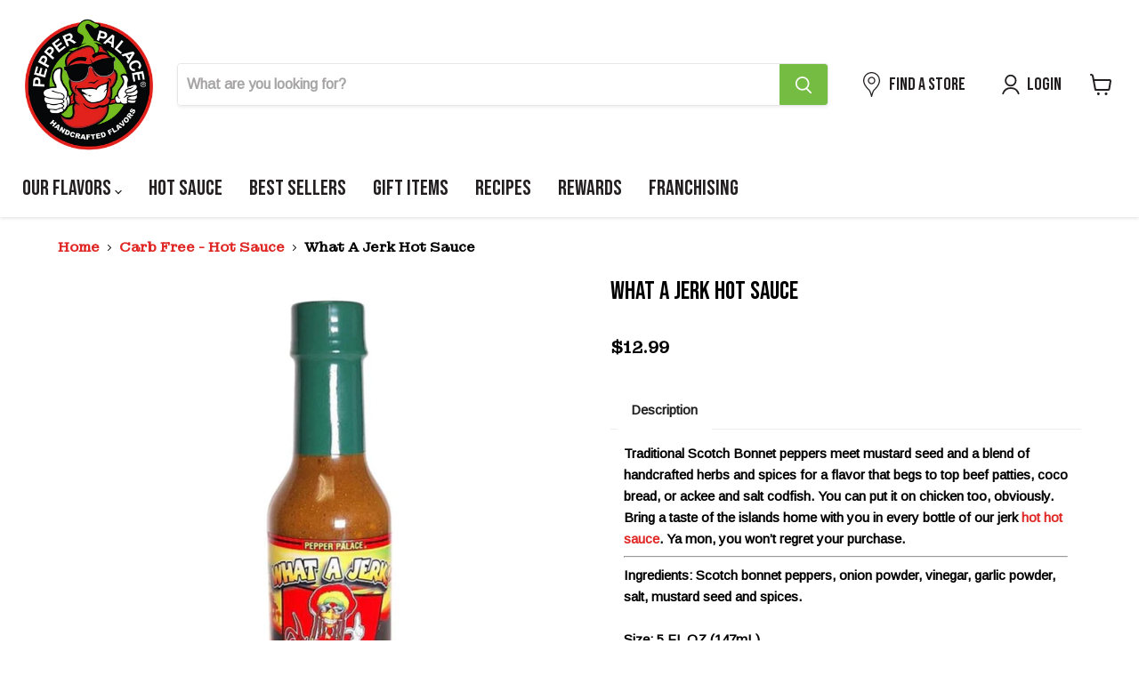

--- FILE ---
content_type: text/json
request_url: https://conf.config-security.com/model
body_size: 86
content:
{"title":"recommendation AI model (keras)","structure":"release_id=0x64:4d:37:2a:6b:75:5b:48:59:2b:38:5f:20:22:2c:28:4a:2b:4e:74:24:47:7d:21:55:5b:59:6f:21;keras;z91nqf5lw2jcg1pprhvlyt5vrj0vib6ojmovbxhajkdnvcrblm6v5wr0jcqv77kkfsjzg16r","weights":"../weights/644d372a.h5","biases":"../biases/644d372a.h5"}

--- FILE ---
content_type: text/javascript; charset=utf-8
request_url: https://pepperpalace.com/products/what-a-jerk-hot-sauce.js
body_size: 983
content:
{"id":2760234238052,"title":"What A Jerk Hot Sauce","handle":"what-a-jerk-hot-sauce","description":"\u003cp\u003eTraditional Scotch Bonnet peppers meet mustard seed and a blend of handcrafted herbs and spices for a flavor that begs to top beef patties, coco bread, or ackee and salt codfish. You can put it on chicken too, obviously. Bring a taste of the islands home with you in every bottle of our jerk \u003ca href=\"collections\/hot-sauce-hot\"\u003ehot hot sauce\u003c\/a\u003e. Ya mon, you won’t regret your purchase.\u003c\/p\u003e\n\u003chr\u003eIngredients: Scotch bonnet peppers, onion powder, vinegar, garlic powder, salt, mustard seed and spices.\u003cbr\u003e\u003cbr\u003eSize: 5 FL OZ (147mL)\u003cbr\u003e\u003cbr\u003eHeat Level: HOT","published_at":"2019-02-11T16:36:20-05:00","created_at":"2019-02-11T16:36:20-05:00","vendor":"Pepper Palace Warehouse","type":"Hot Sauce","tags":["carb free","carribean","fat free","gluten free","Hot","low sodium","low sugar","mustard","onion","pfHotProduct","scotch bonnet","sugar free","vegan","walkers wood","walkerswood","yellow scotch bonnet"],"price":1299,"price_min":1299,"price_max":1299,"available":true,"price_varies":false,"compare_at_price":null,"compare_at_price_min":0,"compare_at_price_max":0,"compare_at_price_varies":false,"variants":[{"id":24074360160356,"title":"Default Title","option1":"Default Title","option2":null,"option3":null,"sku":"403","requires_shipping":true,"taxable":true,"featured_image":null,"available":true,"name":"What A Jerk Hot Sauce","public_title":null,"options":["Default Title"],"price":1299,"weight":413,"compare_at_price":null,"inventory_management":"shopify","barcode":"08582000244","quantity_rule":{"min":1,"max":null,"increment":1},"quantity_price_breaks":[],"requires_selling_plan":false,"selling_plan_allocations":[{"price_adjustments":[{"position":1,"price":1169}],"price":1169,"compare_at_price":1299,"per_delivery_price":1169,"selling_plan_id":1869447220,"selling_plan_group_id":"fc1d24ca7afed1ae4a959ad5e5eb1b721807eb23"},{"price_adjustments":[{"position":1,"price":1169}],"price":1169,"compare_at_price":1299,"per_delivery_price":1169,"selling_plan_id":1869479988,"selling_plan_group_id":"fc1d24ca7afed1ae4a959ad5e5eb1b721807eb23"},{"price_adjustments":[{"position":1,"price":1169}],"price":1169,"compare_at_price":1299,"per_delivery_price":1169,"selling_plan_id":1869512756,"selling_plan_group_id":"fc1d24ca7afed1ae4a959ad5e5eb1b721807eb23"},{"price_adjustments":[{"position":1,"price":1169}],"price":1169,"compare_at_price":1299,"per_delivery_price":1169,"selling_plan_id":1869545524,"selling_plan_group_id":"fc1d24ca7afed1ae4a959ad5e5eb1b721807eb23"}]}],"images":["\/\/cdn.shopify.com\/s\/files\/1\/0172\/7112\/8164\/files\/64b2d1e8-9b5f-4b88-98fc-4f7c7e8ac39d.jpg?v=1765819969"],"featured_image":"\/\/cdn.shopify.com\/s\/files\/1\/0172\/7112\/8164\/files\/64b2d1e8-9b5f-4b88-98fc-4f7c7e8ac39d.jpg?v=1765819969","options":[{"name":"Title","position":1,"values":["Default Title"]}],"url":"\/products\/what-a-jerk-hot-sauce","media":[{"alt":null,"id":27589930483764,"position":1,"preview_image":{"aspect_ratio":1.0,"height":1200,"width":1200,"src":"https:\/\/cdn.shopify.com\/s\/files\/1\/0172\/7112\/8164\/files\/64b2d1e8-9b5f-4b88-98fc-4f7c7e8ac39d.jpg?v=1765819969"},"aspect_ratio":1.0,"height":1200,"media_type":"image","src":"https:\/\/cdn.shopify.com\/s\/files\/1\/0172\/7112\/8164\/files\/64b2d1e8-9b5f-4b88-98fc-4f7c7e8ac39d.jpg?v=1765819969","width":1200}],"requires_selling_plan":false,"selling_plan_groups":[{"id":"fc1d24ca7afed1ae4a959ad5e5eb1b721807eb23","name":"What A Jerk Hot Sauce","options":[{"name":"30 Day(s), 60 Day(s), 90 Day(s), 120 Day(s)","position":1,"values":["30 Day(s)","60 Day(s)","90 Day(s)","120 Day(s)"]}],"selling_plans":[{"id":1869447220,"name":"Delivery every 30 Days","description":null,"options":[{"name":"30 Day(s), 60 Day(s), 90 Day(s), 120 Day(s)","position":1,"value":"30 Day(s)"}],"recurring_deliveries":true,"price_adjustments":[{"order_count":null,"position":1,"value_type":"percentage","value":10}]},{"id":1869479988,"name":"Delivery every 60 Days","description":null,"options":[{"name":"30 Day(s), 60 Day(s), 90 Day(s), 120 Day(s)","position":1,"value":"60 Day(s)"}],"recurring_deliveries":true,"price_adjustments":[{"order_count":null,"position":1,"value_type":"percentage","value":10}]},{"id":1869512756,"name":"Delivery every 90 Days","description":null,"options":[{"name":"30 Day(s), 60 Day(s), 90 Day(s), 120 Day(s)","position":1,"value":"90 Day(s)"}],"recurring_deliveries":true,"price_adjustments":[{"order_count":null,"position":1,"value_type":"percentage","value":10}]},{"id":1869545524,"name":"Delivery every 120 Days","description":null,"options":[{"name":"30 Day(s), 60 Day(s), 90 Day(s), 120 Day(s)","position":1,"value":"120 Day(s)"}],"recurring_deliveries":true,"price_adjustments":[{"order_count":null,"position":1,"value_type":"percentage","value":10}]}],"app_id":"294517"}]}